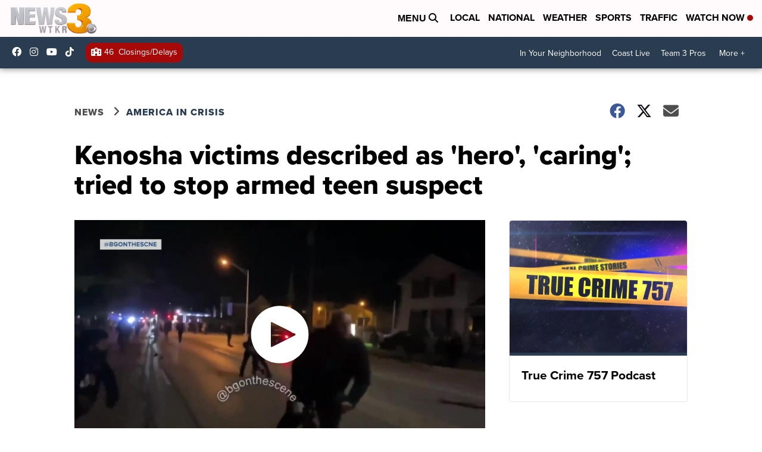

--- FILE ---
content_type: application/javascript; charset=utf-8
request_url: https://fundingchoicesmessages.google.com/f/AGSKWxVSTWl87tSMi19ygMiBXhdeAcoQ8kLhsYaLLsi2eNV0dlX6F3bwwODZ_7xDJbeDQ9hq2uTLCzY70WWzfyAxH8pMZdezXGCjSCmzsvP2BHNS5H9z-RYjyJESk78nYcHlr3uX6-yWrqk7hzM7tKS6BqUfDQFoeWsSuLl4s01YiTnEAv2Wmlgr8cY8YHLB/_/top-ad./mpu-dm.htm/syndication/ad./prodprebidheader-/250x250-adverts.
body_size: -1286
content:
window['4b849d8a-d9ff-438a-a7a7-306376ba4886'] = true;